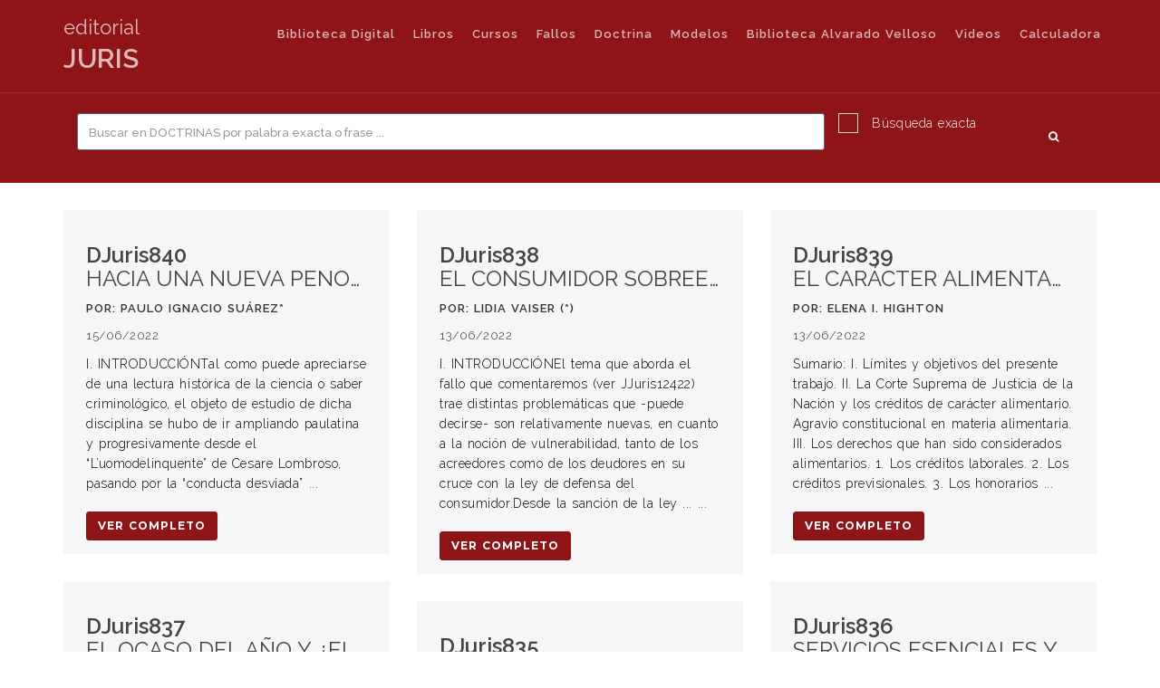

--- FILE ---
content_type: text/html; charset=ISO-8859-1
request_url: https://editorialjuris.com/doctrinas.php?pagina=27
body_size: 29940
content:
<!doctype html>
<!--[if lt IE 7]>      <html class="no-js lt-ie9 lt-ie8 lt-ie7" lang=""> <![endif]-->
<!--[if IE 7]>         <html class="no-js lt-ie9 lt-ie8" lang=""> <![endif]-->
<!--[if IE 8]>         <html class="no-js lt-ie9" lang=""> <![endif]-->
<!--[if gt IE 8]><!--> <html class="no-js" lang=""> <!--<![endif]-->
<head>

	<meta charset="iso-8859-1">
	<meta http-equiv="X-UA-Compatible" content="IE=edge,chrome=1">
	<title>Editorial Juris - Librer&iacute;a Jur&iacute;dica en Rosario</title>
	<meta name="description" content="">
	<meta name="viewport" content="width=device-width, initial-scale=1">
	<link rel="apple-touch-icon" href="apple-touch-icon.png">
	<link rel="shortcut icon" type="image/x-icon" href="favicon.ico">

	<!-- style.css is main stylesheet and all other sylesheets are being
		 imported in this file. -->
	<link rel="stylesheet" href="style.css">

	<script src="js/vendor/modernizr-2.8.3-respond-1.4.2.min.js"></script>

	<link rel='stylesheet' id='joinchat-css'  href='css/joinchat.min.css?ver=4.1.15' type='text/css' media='all' />
    <style id='joinchat-inline-css' type='text/css'>
    .joinchat{ --red:37; --green:211; --blue:102; }
    </style>
	
	
<!-- Google tag (gtag.js) -->
<script async src="https://www.googletagmanager.com/gtag/js?id=G-NWLJX97Y6G"></script>
<script>
  window.dataLayer = window.dataLayer || [];
  function gtag(){dataLayer.push(arguments);}
  gtag('js', new Date());

  gtag('config', 'G-NWLJX97Y6G');
</script>
	
</head>
<body>

	<!--[if lt IE 8]>
		<p class="browserupgrade">You are using an <strong>outdated</strong> browser. Please <a href="http://browsehappy.com/">upgrade your browser</a> to improve your experience.</p>
	<![endif]-->


<!-- preloader START -->
<div class="preloader">
	<div class="spinner-wrap">
		<div class="spinner spinner-wave">
			<div class="rect1"></div>
			<div class="rect2"></div>
			<div class="rect3"></div>
			<div class="rect4"></div>
			<div class="rect5"></div>
		</div>
	</div>
</div>
<!-- preloader END -->


<!-- main navigation START -->
	<nav class="navbar navbar-custom transparent-nav navbar-fixed-top mega-menu" role="navigation">
	<div class="container">
		<div class="navbar-header">
			<button type="button" class="navbar-toggle collapsed" data-toggle="collapse" data-target="#bs-example-navbar-collapse-1">
				<span class="sr-only">Toggle navigation</span>
				<span class="icon-bar"></span>
				<span class="icon-bar"></span>
				<span class="icon-bar"></span>
			</button>
			<h2><a href="index.php"><span style="font-size: 0.73em;">editorial</span><br><strong>JURIS</strong></a></h2>
		</div>
		<div class="collapse navbar-collapse navscroll" id="bs-example-navbar-collapse-1">
			<ul class="nav navbar-nav navbar-right" style="padding-top: 12px;">
				<li><a href="https://www.jurisbibliotecadigital.com/" target="_blank">Biblioteca Digital</a></li>
				<li><a href="libros-editorialjuris.php">Libros</a></li>
				<li><a href="cursos.php"><strong>Cursos</strong></a></li>
				<li><a href="jurisprudencias.php">Fallos</a></li>
				<li><a href="doctrinas.php">Doctrina</a></li>
				<li><a href="libros-pdf-editorial-juris.php" title="link title">Modelos</a></li>
				<li><a href="biblio-alvarado-velloso.php" title="link title">Biblioteca Alvarado Velloso</a></li>
				<li><a href="videos.php" title="link title">Videos</a></li>
				<li><a href="https://www.marinpistachia.com/" target="_blank" title="link title">Calculadora</a></li>
				
			</ul>
		</div>
	</div>
</nav>
<!-- sessiones  --><!-- main navigation END -->


<!-- page title style1 START <section class="page-title style3" data-path="img/headers/header10.jpg"><div class="container"><div class="row"><div class="col-lg-12"><h1 class="strong text-uppercase">doctrina</h1></div></div></div></section> page title style1 END -->

<!-- section BUSCADOR -->
<section style="margin-top: 100px;">
	<a class="info-box bg-success text-center no-margin wow flipInX" data-wow-delay="0.5s" href="javascript:void(0);">
		<div class="container">
			<div class="row">
				<div class="col-lg-12">
					<form method="post" action="buscador-doctrinas.php">
						<div class="col-lg-9">
							<input type="text" name="search" class="form-control" id="query" placeholder="Buscar en DOCTRINAS por palabra exacta o frase ..." autofocus="" autocomplete="off">
						</div>
						<div class="col-lg-2">
							<input type="checkbox" name="exacta" value="1"> <span style="color: #fff;">B&uacute;squeda exacta</span>
						</div>
						<div class="col-lg-1">
							<button type="submit" class="btn btn-primary btn-sm"><i class="fa fa-search"></i></button>
						</div>
					</form>
				</div>
			</div>
		</div>
	</a>
</section>
<!-- section END -->


<!-- page content START -->
<div class="content">

	<!-- section START -->
		<section class="section">
			<div class="container">
				<div class="row">
					<div class="col-lg-12">
						<div class="cbp-panel">

							<div  class="cbp blog-masonry blog-masonry-infinite">
																<div class="cbp-item -0">
									<div class="thumbnail style1 post-md">
										<div class="caption">
																						<h3><a href="doctrina.php?idD=840" class="post-title cbp-l-grid-blog-title" title="post title">
											<strong>DJuris840</strong><br>HACIA UNA NUEVA PENOLOGÍA DE LA PELIGROSIDAD
Crítica a las agencias política y judicial del Sistema Penal</a></h3>
											
																						<div class="post-meta">
												<span class="post-category">Por: Paulo Ignacio Suárez*</span>
											</div>
											
																						<div class="post-meta">
												<span class="post-date">15/06/2022</span>
											</div>
											
																						<p>I. INTRODUCCIÓNTal como puede apreciarse de una lectura histórica de la ciencia o saber criminológico, el objeto de estudio de dicha disciplina se hubo de ir ampliando paulatina y progresivamente desde el “L’uomodelinquente” de Cesare Lombroso, pasando por la “conducta desviada”  ...</p>
																						<a href="doctrina.php?idD=840" class="btn btn-primary btn-sm" title="Thumbnail link">Ver completo</a>
										</div>
									</div>
								</div>
																<div class="cbp-item -1">
									<div class="thumbnail style1 post-md">
										<div class="caption">
																						<h3><a href="doctrina.php?idD=838" class="post-title cbp-l-grid-blog-title" title="post title">
											<strong>DJuris838</strong><br>EL CONSUMIDOR SOBREENDEUDADO. Notas actuales</a></h3>
											
																						<div class="post-meta">
												<span class="post-category">Por: Lidia Vaiser (*)</span>
											</div>
											
																						<div class="post-meta">
												<span class="post-date">13/06/2022</span>
											</div>
											
																						<p>I. INTRODUCCIÓNEl tema que aborda el fallo que comentaremos (ver JJuris12422) trae distintas problemáticas que -puede decirse- son relativamente nuevas, en cuanto a la noción de vulnerabilidad, tanto de los acreedores como de los deudores en su cruce con la ley de defensa del consumidor.Desde la sanción de la ley ... ...</p>
																						<a href="doctrina.php?idD=838" class="btn btn-primary btn-sm" title="Thumbnail link">Ver completo</a>
										</div>
									</div>
								</div>
																<div class="cbp-item -2">
									<div class="thumbnail style1 post-md">
										<div class="caption">
																						<h3><a href="doctrina.php?idD=839" class="post-title cbp-l-grid-blog-title" title="post title">
											<strong>DJuris839</strong><br>EL CARÁCTER ALIMENTARIO DE LOS CRÉDITOS EN LA JURISPRUDENCIA
(Un aporte para la interpretación del artículo 16 de las leyes 25.563 y 25.589)</a></h3>
											
																						<div class="post-meta">
												<span class="post-category">Por: Elena I. Highton</span>
											</div>
											
																						<div class="post-meta">
												<span class="post-date">13/06/2022</span>
											</div>
											
																						<p>Sumario: I. Límites y objetivos del presente trabajo. II. La Corte Suprema de Justicia de la Nación y los créditos de carácter alimentario. Agravio constitucional en materia alimentaria. III. Los derechos que han sido considerados alimentarios. 1. Los créditos laborales. 2. Los créditos previsionales. 3. Los honorarios  ...</p>
																						<a href="doctrina.php?idD=839" class="btn btn-primary btn-sm" title="Thumbnail link">Ver completo</a>
										</div>
									</div>
								</div>
																<div class="cbp-item -3">
									<div class="thumbnail style1 post-md">
										<div class="caption">
																						<h3><a href="doctrina.php?idD=837" class="post-title cbp-l-grid-blog-title" title="post title">
											<strong>DJuris837</strong><br>EL OCASO DEL AÑO Y ¿EL PRINCIPIO DE UN CONFLICTO? CUIDADOS PARENTALES Y CUOTA ALIMENTARIA DURANTE LAS FIESTAS DE FIN DE AÑO Y VACACIONES</a></h3>
											
																						<div class="post-meta">
												<span class="post-category">Por: Marco Pedraza*</span>
											</div>
											
																						<div class="post-meta">
												<span class="post-date">08/06/2022</span>
											</div>
											
																						<p>Sumario:I. Exordio. II. Una aclaración preliminar: la recta interpretación del vocablo «vacaciones». III. Cuidados parentales: ¿Qué esquema de cuidado deben adoptar los progenitores en los días festivos de fin de año y en las vacaciones? IV. ¿Es necesario que uno de los padres requiera la autorización  ...</p>
																						<a href="doctrina.php?idD=837" class="btn btn-primary btn-sm" title="Thumbnail link">Ver completo</a>
										</div>
									</div>
								</div>
																<div class="cbp-item -4">
									<div class="thumbnail style1 post-md">
										<div class="caption">
																						<h3><a href="doctrina.php?idD=836" class="post-title cbp-l-grid-blog-title" title="post title">
											<strong>DJuris836</strong><br>SERVICIOS ESENCIALES Y DERECHO DE HUELGA</a></h3>
											
																						<div class="post-meta">
												<span class="post-category">Por: Jeremías Martin</span>
											</div>
											
																						<div class="post-meta">
												<span class="post-date">06/06/2022</span>
											</div>
											
																						<p>Introito. El derecho de huelgaEl ejercicio del derecho de huelga por parte de los trabajadores está contemplado en el artículo 14 bis de nuestra C.N.: “…Queda garantizado a los gremios: concertar convenios colectivos de trabajo; recurrir a la conciliación y al arbitraje;  ...</p>
																						<a href="doctrina.php?idD=836" class="btn btn-primary btn-sm" title="Thumbnail link">Ver completo</a>
										</div>
									</div>
								</div>
																<div class="cbp-item -5">
									<div class="thumbnail style1 post-md">
										<div class="caption">
																						<h3><a href="doctrina.php?idD=835" class="post-title cbp-l-grid-blog-title" title="post title">
											<strong>DJuris835</strong><br>SALUD Y SEGURIDAD EN EL TRABAJO DE PLATAFORMAS DIGITALES</a></h3>
											
																						<div class="post-meta">
												<span class="post-category">Por: Claudio San Juan</span>
											</div>
											
																						<div class="post-meta">
												<span class="post-date">27/05/2022</span>
											</div>
											
																						<p>Sumario:I. Introducción. II. Marco normativo. III. Los proyectos en Argentina. IV. Leyes y proyectos en países de América Latina. V. ¿Qué hacer? VI. Conclusiones preliminares. VII. Anexos. VIII. Bibliografía.I. INTRODUCCIÓNLas plataformas digitales de trabajo, de dividen en dos tipos: «las plataformas en línea, en las cuales el  ...</p>
																						<a href="doctrina.php?idD=835" class="btn btn-primary btn-sm" title="Thumbnail link">Ver completo</a>
										</div>
									</div>
								</div>
																<div class="cbp-item -6">
									<div class="thumbnail style1 post-md">
										<div class="caption">
																						<h3><a href="doctrina.php?idD=834" class="post-title cbp-l-grid-blog-title" title="post title">
											<strong>DJuris834</strong><br>LA COMPETENCIA EN LOS PROCESOS DE RESPONSABILIDAD CONTRA ADMINISTRADORES DE SOCIEDADES EN CONCURSO PREVENTIVO. Análisis de jurisprudencia (ver fallo comentado en JJuris12408)</a></h3>
											
																						<div class="post-meta">
												<span class="post-category">Por: Alexis Matías Marega(1) </span>
											</div>
											
																						<div class="post-meta">
												<span class="post-date">20/05/2022</span>
											</div>
											
																						<p>1. IntroducciónLa doctrina resulta pacífica al interpretar que la ley concursal es principalmente sustancial, aunque contiene claras normas procesales que permiten dirigir el proceso hacia su conclusión. Ello, en tanto la ley de Concursos y Quiebras conforma un microsistema normativo que se rige por sus propias estipulaciones,  ...</p>
																						<a href="doctrina.php?idD=834" class="btn btn-primary btn-sm" title="Thumbnail link">Ver completo</a>
										</div>
									</div>
								</div>
																<div class="cbp-item -7">
									<div class="thumbnail style1 post-md">
										<div class="caption">
																						<h3><a href="doctrina.php?idD=833" class="post-title cbp-l-grid-blog-title" title="post title">
											<strong>DJuris833</strong><br>LA QUERELLA Y EL PROCESO PENAL SANTAFESINO DE MENORES DE EDAD</a></h3>
											
																						<div class="post-meta">
												<span class="post-category">Por: Ramiro Martinez(1)  -  Giuliana Cicutti(2) </span>
											</div>
											
																						<div class="post-meta">
												<span class="post-date">19/05/2022</span>
											</div>
											
																						<p>Sumario: Introducción. 1. El instituto de la querella. 2. Actual marco regulatorio en el sistema penal juvenil. 3. Punto de partida para un cambio. Conclusiones.INTRODUCCIÓNRecientemente el Poder Ejecutivo Provincial remitió a la Legislatura de Santa Fe el Proyecto de reforma del Código Procesal Penal Juvenil. Con motivo  ...</p>
																						<a href="doctrina.php?idD=833" class="btn btn-primary btn-sm" title="Thumbnail link">Ver completo</a>
										</div>
									</div>
								</div>
																<div class="cbp-item -8">
									<div class="thumbnail style1 post-md">
										<div class="caption">
																						<h3><a href="doctrina.php?idD=832" class="post-title cbp-l-grid-blog-title" title="post title">
											<strong>DJuris832</strong><br>EL EMPLAZAMIENTO POST MORTEM A TRAVÉS DE UNA ACCIÓN AUTÓNOMA</a></h3>
											
																						<div class="post-meta">
												<span class="post-category">Por: Jorgelina Guilisasti*</span>
											</div>
											
																						<div class="post-meta">
												<span class="post-date">10/05/2022</span>
											</div>
											
																						<p>Sumario:I. Breve reseña del caso. II. El derecho a la identidad. III. La filiación por naturaleza como elemento estático de la identidad. IV. El reconocimiento. V. Las acciones de filiación. V.1. La acción de reclamación de filiación extramatrimonial. V.2. Otras opciones para determinar el emplazamiento.  ...</p>
																						<a href="doctrina.php?idD=832" class="btn btn-primary btn-sm" title="Thumbnail link">Ver completo</a>
										</div>
									</div>
								</div>
																<div class="cbp-item -9">
									<div class="thumbnail style1 post-md">
										<div class="caption">
																						<h3><a href="doctrina.php?idD=831" class="post-title cbp-l-grid-blog-title" title="post title">
											<strong>DJuris831</strong><br>LA PROTECCIÓN DE LOS DERECHOS PERSONALÍSIMOS DE LOS NIÑOS, NIÑAS Y ADOLESCENTES EN EL ENTORNO VIRTUAL</a></h3>
											
																						<div class="post-meta">
												<span class="post-category">Por: Natalia S. Girardi*</span>
											</div>
											
																						<div class="post-meta">
												<span class="post-date">28/04/2022</span>
											</div>
											
																						<p>Sumario:I. Cuando cambia el escenario pero no los derechos fundamentales. La vida real y la cibervida. II. La construcción de la identidad digital de NNyA. III. La protección del derecho a la imagen, la integridad personal, la intimidad y la identidad de los NNyA y su autonomía para decidir y ... ...</p>
																						<a href="doctrina.php?idD=831" class="btn btn-primary btn-sm" title="Thumbnail link">Ver completo</a>
										</div>
									</div>
								</div>
																<div class="cbp-item -10">
									<div class="thumbnail style1 post-md">
										<div class="caption">
																						<h3><a href="doctrina.php?idD=830" class="post-title cbp-l-grid-blog-title" title="post title">
											<strong>DJuris830</strong><br>POSESIÓN VS. DOMINIO. IMPLICANCIA EN EL PROCESO DE DESALOJO EN LA PROVINCIA DE SANTA FE</a></h3>
											
																						<div class="post-meta">
												<span class="post-category">Por: José Ignacio Pastore*</span>
											</div>
											
																						<div class="post-meta">
												<span class="post-date">26/04/2022</span>
											</div>
											
																						<p>Sumario1. Introducción. 2. El objeto del proceso de desalojo. 3. Legitimación activa. 3.a. Prueba de la calidad de propietario. 3.b. Adquirente en remate y posibilidad de solicitar el desalojo. 4. Legitimación pasiva. 5. Discusión doctrinal y jurisprudencial respecto de la legitimación del  ...</p>
																						<a href="doctrina.php?idD=830" class="btn btn-primary btn-sm" title="Thumbnail link">Ver completo</a>
										</div>
									</div>
								</div>
																<div class="cbp-item -11">
									<div class="thumbnail style1 post-md">
										<div class="caption">
																						<h3><a href="doctrina.php?idD=828" class="post-title cbp-l-grid-blog-title" title="post title">
											<strong>DJuris828</strong><br>RESPONSABILIDAD CIVIL NOTARIAL* </a></h3>
											
																						<div class="post-meta">
												<span class="post-category">Por: Marina C. Zuvilivia</span>
											</div>
											
																						<div class="post-meta">
												<span class="post-date">22/04/2022</span>
											</div>
											
																						<p>I-INTRODUCCION:Nos resulta grato abordar este tema que es tan preocupante para nuestro ejercicio diario. Creemos, que si bien ha sido abordado en variadas ocasiones&nbsp; &nbsp;y desde enfoques diversos, no hemos conseguido a la fecha, nosotros, los notarios, un marco seguro y nítido de nuestra responsabilidad “profesional” (sin que la  ...</p>
																						<a href="doctrina.php?idD=828" class="btn btn-primary btn-sm" title="Thumbnail link">Ver completo</a>
										</div>
									</div>
								</div>
															</div>
									<div class='row' style='margin-top:1em;'><div class='col-lg-12'><div class='post-meta'><strong>Cantidad de Doctrinas: 1110</strong> / <a href='doctrinas.php?pagina=1'>1</a> <a href='doctrinas.php?pagina=2'>2</a> <a href='doctrinas.php?pagina=3'>3</a> <a href='doctrinas.php?pagina=4'>4</a> <a href='doctrinas.php?pagina=5'>5</a> <a href='doctrinas.php?pagina=6'>6</a> <a href='doctrinas.php?pagina=7'>7</a> <a href='doctrinas.php?pagina=8'>8</a> <a href='doctrinas.php?pagina=9'>9</a> <a href='doctrinas.php?pagina=10'>10</a> <a href='doctrinas.php?pagina=11'>11</a> <a href='doctrinas.php?pagina=12'>12</a> <a href='doctrinas.php?pagina=13'>13</a> <a href='doctrinas.php?pagina=14'>14</a> <a href='doctrinas.php?pagina=15'>15</a> <a href='doctrinas.php?pagina=16'>16</a> <a href='doctrinas.php?pagina=17'>17</a> <a href='doctrinas.php?pagina=18'>18</a> <a href='doctrinas.php?pagina=19'>19</a> <a href='doctrinas.php?pagina=20'>20</a> <a href='doctrinas.php?pagina=21'>21</a> <a href='doctrinas.php?pagina=22'>22</a> <a href='doctrinas.php?pagina=23'>23</a> <a href='doctrinas.php?pagina=24'>24</a> <a href='doctrinas.php?pagina=25'>25</a> <a href='doctrinas.php?pagina=26'>26</a> <strong>27</strong> <a href='doctrinas.php?pagina=28'>28</a> <a href='doctrinas.php?pagina=29'>29</a> <a href='doctrinas.php?pagina=30'>30</a> <a href='doctrinas.php?pagina=31'>31</a> <a href='doctrinas.php?pagina=32'>32</a> <a href='doctrinas.php?pagina=33'>33</a> <a href='doctrinas.php?pagina=34'>34</a> <a href='doctrinas.php?pagina=35'>35</a> <a href='doctrinas.php?pagina=36'>36</a> <a href='doctrinas.php?pagina=37'>37</a> <a href='doctrinas.php?pagina=38'>38</a> <a href='doctrinas.php?pagina=39'>39</a> <a href='doctrinas.php?pagina=40'>40</a> <a href='doctrinas.php?pagina=41'>41</a> <a href='doctrinas.php?pagina=42'>42</a> <a href='doctrinas.php?pagina=43'>43</a> <a href='doctrinas.php?pagina=44'>44</a> <a href='doctrinas.php?pagina=45'>45</a> <a href='doctrinas.php?pagina=46'>46</a> <a href='doctrinas.php?pagina=47'>47</a> <a href='doctrinas.php?pagina=48'>48</a> <a href='doctrinas.php?pagina=49'>49</a> <a href='doctrinas.php?pagina=50'>50</a> <a href='doctrinas.php?pagina=51'>51</a> <a href='doctrinas.php?pagina=52'>52</a> <a href='doctrinas.php?pagina=53'>53</a> <a href='doctrinas.php?pagina=54'>54</a> <a href='doctrinas.php?pagina=55'>55</a> <a href='doctrinas.php?pagina=56'>56</a> <a href='doctrinas.php?pagina=57'>57</a> <a href='doctrinas.php?pagina=58'>58</a> <a href='doctrinas.php?pagina=59'>59</a> <a href='doctrinas.php?pagina=60'>60</a> <a href='doctrinas.php?pagina=61'>61</a> <a href='doctrinas.php?pagina=62'>62</a> <a href='doctrinas.php?pagina=63'>63</a> <a href='doctrinas.php?pagina=64'>64</a> <a href='doctrinas.php?pagina=65'>65</a> <a href='doctrinas.php?pagina=66'>66</a> <a href='doctrinas.php?pagina=67'>67</a> <a href='doctrinas.php?pagina=68'>68</a> <a href='doctrinas.php?pagina=69'>69</a> <a href='doctrinas.php?pagina=70'>70</a> <a href='doctrinas.php?pagina=71'>71</a> <a href='doctrinas.php?pagina=72'>72</a> <a href='doctrinas.php?pagina=73'>73</a> <a href='doctrinas.php?pagina=74'>74</a> <a href='doctrinas.php?pagina=75'>75</a> <a href='doctrinas.php?pagina=76'>76</a> <a href='doctrinas.php?pagina=77'>77</a> <a href='doctrinas.php?pagina=78'>78</a> <a href='doctrinas.php?pagina=79'>79</a> <a href='doctrinas.php?pagina=80'>80</a> <a href='doctrinas.php?pagina=81'>81</a> <a href='doctrinas.php?pagina=82'>82</a> <a href='doctrinas.php?pagina=83'>83</a> <a href='doctrinas.php?pagina=84'>84</a> <a href='doctrinas.php?pagina=85'>85</a> <a href='doctrinas.php?pagina=86'>86</a> <a href='doctrinas.php?pagina=87'>87</a> <a href='doctrinas.php?pagina=88'>88</a> <a href='doctrinas.php?pagina=89'>89</a> <a href='doctrinas.php?pagina=90'>90</a> <a href='doctrinas.php?pagina=91'>91</a> <a href='doctrinas.php?pagina=92'>92</a> <a href='doctrinas.php?pagina=93'>93</a> </div></div></div>						</div>
					</div>
				</div>
			</div>
		</section>
	<!-- section END -->

</div>
<!-- page content END -->

	<div class="joinchat joinchat--right" data-settings='{"telephone":"5493416543087","mobile_only":false,"button_delay":3,"whatsapp_web":true,"message_views":1,"message_delay":10,"message_badge":false,"message_send":"Hola, les puedo hacer una consulta?","message_hash":""}'>
        <div class="joinchat__button">
        <div class="joinchat__button__open"></div>
        <div class="joinchat__button__sendtext">Abrir chat</div>
        </div>
        <svg height="0" width="0"><defs><clipPath id="joinchat__message__peak"><path d="M17 25V0C17 12.877 6.082 14.9 1.031 15.91c-1.559.31-1.179 2.272.004 2.272C9.609 18.182 17 18.088 17 25z"/></clipPath></defs></svg>
    </div>

<!-- footer START -->
<footer class="footer">
	<div class="container">
		<div class="row">
			<div class="col-lg-7 col-sm-12">
				<h4 class="strong"><span style="font-weight: bold; color: inherit; font-family: inherit; font-size: 14px;">Fundada en 1952. Información y capacitación jurídica</span></h4><p><span style="font-style: italic;">Dirección general:</span> Luis Maesano&nbsp; &nbsp;/&nbsp;&nbsp;<span style="font-style: italic;">Dirección jurídica:</span> Marina C. Zuvilivia&nbsp; &nbsp; &nbsp;&nbsp;<br><span style="font-style: italic;">Dirección académica: </span>Luisina Rosso&nbsp; /&nbsp; &nbsp;<span style="font-style: italic;">Dirección en Marketing:</span>&nbsp;Gino Maesano&nbsp; &nbsp; &nbsp;<br><span style="font-style: italic;">Dirección en Jurisprudencia:</span>&nbsp;Bárbara Gorrochategui<br><span style="font-style: italic;">Dirección del canal de Youtube: </span>Noelia Barrios Colman - Yamila Pérez<br><span style="font-style: italic;">Dirección en Mediación:</span>&nbsp;Virginia Dagotto&nbsp; &nbsp;&nbsp;<br><br><span style="font-weight: bold;">Institución formadora en Mediación Nº 27 </span><br><span style="font-weight: bold;">de la provincia de Santa Fe, Resolución Nº 28/2019.</span><br></p><p>Moreno 1580 2000 Rosario. Argentina.<br>Lunes a viernes de 9 a 14 hs.<br><span style="font-weight: 700;"><a href="mailto:editorial@editorialjuris.com">editorial@editorialjuris.com</a>&nbsp; &nbsp; </span>&nbsp; whatsapp -mensajes las 24 hs.-: <a href="https://web.whatsapp.com/send?phone=5493416543087&amp;text=Hola%2C%20quer%C3%ADa%20hacerles%20una%20consulta..." target="_blank">341-6543087</a></p><p><br></p>			</div>
			<div class="col-lg-2 col-sm-4">
				<h4 class="strong">Servicios</h4>
				<ul class="ft-list">
					<li><a href="javascript:void(0);" title="Link title here">Jurisprudencia</a></li>
					<li><a href="javascript:void(0);" title="Link title here">Doctrina</a></li>
					<li><a href="libros-pdf-editorial-juris.php" title="link title">Biblioteca Digital</a></li>
					<li><a href="registronewsletter.php" title="link title">Newsletter</a></li>
				</ul>
			</div>

			<div class="col-lg-3 col-sm-4">
				<h4 class="strong">Informaci&oacute;n</h4>
				<a href="contacto.php" title="Contact Us" class="btn btn-default btn-icon contact-btn"><i class="livicon" data-name="mail" data-color="#fff" data-hovercolor="false" data-size="18"></i> Cont&aacute;ctenos</a>
			</div>

		</div>
		<hr>
		<div class="row">
			<div class="col-sm-6 hidden-xs">
				<!-- <ul class="list-inline"> <li><a href="javascript:void(0);" title="Link title here">Inicio</a></li> <li><a href="javascript:void(0);" title="Link title here">Jurisprudencia</a></li> <li><a href="javascript:void(0);" title="Link title here">Doctrina</a></li> <li><a href="javascript:void(0);" title="Link title here">Empresa</a></li> <li><a href="javascript:void(0);" title="Link title here">Registro</a></li> <li><a href="javascript:void(0);" title="Link title here">Contacto</a></li> </ul> -->
			</div>
			<div class="col-sm-6">
				<div class="ft-social text-right">
					<a class="cst-btn-ten" href="https://www.youtube.com/@JurisEditorial" target="_blank"><i class="fa fa-youtube"></i><span>y</span></a>
					<a class="cst-btn-ten" href="https://www.facebook.com/editorialjuris" target="_blank"><i class="fa fa-facebook"></i><span>f</span></a>
					<a class="cst-btn-ten" href="https://www.instagram.com/editorialjuris/" target="_blank"><i class="fa fa-instagram"></i><span>i</span></a>
					<a class="cst-btn-ten" href="https://www.linkedin.com/in/editorial-j-1386a41a4/" target="_blank"><i class="fa fa-linkedin"></i><span>l</span></a>
					<a class="cst-btn-ten" href="https://twitter.com/jurisrosarina" target="_blank"><i class="fa fa-twitter"></i><span>t</span></a>
					<a href="https://juris10.mercadoshops.com.ar/?preview=" target="_blank"><img src="img/ml.png" height="41"></a>
				</div>
			</div>
		</div>
		<hr>
		<div class="row">
			<div class="col-lg-2 col-sm-6"><a href="http://www.floweb.com.ar/" target="_blank"><img src="https://www.floweb.com.ar/images/icons/icon-blanco.png" alt="floweb.com.ar hosting evolutivo rosario argentina" width="100" /></a></div>
			<div class="col-lg-10 col-sm-6 text-right">
				<p class="copyright">&copy; 2016 Editorial Juris.</p>
			</div>
		</div>
	</div>
</footer>
<!-- footer END -->

<!-- jQuery plugins -->
<script src="js/vendor/jquery.js"></script>
<script src="js/vendor/bootstrap.js"></script>
<script src="js/easing.js"></script>
<script src="js/scrollbar.js"></script>
<script src="js/retina.js"></script>
<script src="js/raphael.js"></script>
<script src="js/tabs.js"></script>
<script src="js/livicons.js"></script>
<script src="js/icheck.js"></script>
<script src="js/mousewheel.js"></script>
<script src="js/selectik.js"></script>
<script src="js/spinedit.js"></script>
<script src="js/wow.js"></script>
<script src="js/hover-dropdown.js"></script>
<script src="js/classie.js"></script>
<script src="cloudslider/js/cloudslider.jquery.min.js"></script>
<script src="cubeportfolio/js/jquery.cubeportfolio.js"></script>
<script src="nivo-lightbox/nivo-lightbox.min.js"></script>
<script src="js/appear.js"></script>
<script src="js/pie-chart.js"></script>
<script src="js/vide.js"></script>
<script src="js/fitvids.js"></script>
<script src="owl-carousel/owl.carousel.min.js"></script>
<script src="js/jflickrfeed.js"></script>
<script src="js/tweecool.js"></script>
<script src="js/chart.js"></script>
<script src="js/totop.js"></script>
<script src="js/sm-scroll.js"></script>
<script src="js/smooth-scroll.js"></script>
<script src="js/ajaxchimp.js"></script>
<script src="js/contact.js"></script>
<script src="js/form.js"></script>
<script src="js/validate.js"></script>
<script src="js/countdown.js"></script>
<script src="js/tempo.js"></script>
<script src="js/main.js"></script>

<script type='text/javascript' src='js/joinchat.min.js?ver=4.1.15' id='joinchat-js'></script>

</body>
</html>


--- FILE ---
content_type: text/css
request_url: https://editorialjuris.com/css/typography.css
body_size: 4356
content:
@charset "utf-8";
/* CSS Document */


body,
html{
	font-family:'Raleway', Helvetica, sans-serif;
	font-weight:300;
	font-size:14px;
	letter-spacing:0.04em;
	word-spacing:1px;
}
h1,
h2,
.h1,
.h2,
h3,
h4,
h5,
h6,
.h3,
.h4,
.h5,
.h6,
.loading-span,
.tooltip-inner{
	font-weight:400;
	letter-spacing:normal;
}
.loading-span,
.tooltip-inner,
.page-header,
blockquote footer,
.btn,
.items-in-cart,
.search-cart .cart .dropdown-menu li ul li .quantity,
.search-cart .cart .sub-total h4 span,
.slide-title,
.progress-bar,
small.strong,
.page-title .breadcrumb,
.page-title .description,
.news-sticky .sticky-title,
.aside-list a,
.tag-cloud a,
.twitter-widget li .tweets_txt span,
.pagination > li,
.share-this > .this,
.author-box p a,
.shop-cat-title,
.kr-carousel-cloud-title,
.cbp-l-caption-title,
.label,
.countdown > div,
.page-title .countdown-title{
	font-family:'Montserrat', Helvetica, sans-serif;
}
.page-title .countdown-title > small{
	font-family:'Raleway', Helvetica, sans-serif;
}
h1,
h2,
h3,
h4,
h5,
h6,
.h1,
.h2,
.h3,
.h4,
.h5,
.h6,
.page-header{
	margin:10px 0 20px;
}
h3,
h4,
h5,
h6,
.h3,
.h4,
.h5,
.h6,
.page-header{
	margin-bottom:15px;
}
.page-header{
	margin-bottom:30px;
}
p{
	margin-bottom:20px;
}
.thin{
	font-weight:100;
}
.strong,
strong{
	font-family:'Raleway', Helvetica, sans-serif;
	font-weight:600;
}
small.strong{
	font-weight:400;
}
p,
li,
dd,
span{
	line-height:1.6;
}
em,
.em,
blockquote p,
.testimonials-style1 .cbp-l-grid-testimonials-body,
.testimonials-style2 .quote{
	font-family:'Lora', Georgia, Times, serif;
	font-weight:400;
	font-style:italic;
}
.alt-font{
	font-family:'Dancing Script', Georgia, Helvetica, sans-serif;
	font-weight:normal;
}
a{
	outline:none;
	border-bottom-width:0;
	border-bottom-style:solid;
	text-decoration:underline;
}
a:hover,
a:focus{
	text-decoration:underline;
}
.dropcap{
	float:left;
	font-size:36px;
	height:50px;
	width:50px;
	line-height:48px;
	text-align:center;
	display:inline-block;
	margin:5px 15px 0 0;
	color:#fff;
}
.dropcap i{
	font-size:28px;
}
.dropcap.default{
	color:#333;
}
.dropcap.rounded{
	border-radius:4px;
}
.dropcap.circle{
	border-radius:25px;
}
.list{
	padding-left:19px;
}
.list li,
dl dd{
	margin-bottom:10px;
}
.list li:last-child,
dl dd:last-child{
	margin-bottom:0;
}
.list ul,
.list ol{
	margin:10px 0;
}
.alt-list li{
	list-style:none;
	position:relative;
	padding-left:8px;
}
.alt-list li i:first-child{
	position:absolute;
	left:-18px;
	top:4px;
	width:20px;
	height:20px;
	line-height:15px;
	font-size:11px;
	text-align:center;
	color:#333;
}
blockquote p{
	margin-bottom:10px;
	letter-spacing:normal;
}
blockquote .small,
blockquote footer,
blockquote small{
	font-size:11px;
}
blockquote.style2{
	padding:30px;
}
blockquote.style3{
	border:none;
	position:relative;
	padding:0 0 0 40px;
}
blockquote.style3:before{
	content:'"';
	position:absolute;
	top:2px;
	line-height:1;
	left:0px;
	font-size:58px;
	font-family:'verdana', Georgia, Times, serif;
	font-style:italic;
}
blockquote.pull-left.half{
	width:40%;
	box-sizing:border-box;
	float:left;
}
blockquote.pull-right.half{
	width:40%;
	box-sizing:border-box;
	float:right;
}
blockquote.style3.pull-right{
	padding:0 40px 0 0;
}
blockquote.style3.pull-right:before{
	right:5px;
	left:auto;
}
blockquote,
.blockquote-reverse,
blockquote.pull-right{
	border-width:3px;
}
/* se ca,boó highlight por highlight-typo debido al script highlight de resaltado de búsquedas */
.highlight-typo{
	display:inline-block;
	padding:0 6px;
	line-height:1.5;
	color:#fff;
}
.lead .highlight-typo{
	line-height:1.3;
}
.info-box{
	padding:25px;
	background:#f8f8f8;
	margin-bottom:0;
	-webkit-transition: all 0.5s;
	transition: all 0.5s;
}
a.info-box:hover p{
	color:#fff;
}
.info-box p,
.info-box blockquote{
	margin:0;
}
.info-box .btn{
	margin:10px 0;
}
a.info-box{
	display:block;
	text-decoration:none;
}
.text-xl{
	font-size:56px !important;
}

@media (max-width:768px){
	.text-xl{
		font-size:38px !important;
	}
}

@media (max-width:480px){
	.text-xl{
		font-size:32px !important;
		letter-spacing:0.1em !important;
	}
}


--- FILE ---
content_type: text/css
request_url: https://editorialjuris.com/css/color.css
body_size: 19008
content:
@charset "utf-8";
/* CSS Document */


/* ==========================================================================
   NOTE:
   This css file is very handy to change your template's accent colors.
   All skin related color classes are availalbe in this stylesheet and
   you can easily modify theme's skin from this stylesheet.
   ========================================================================== */

body,
.tabs nav a:hover,
.checkbox label,
.radio label,
.thumbnail .caption,
.half-section .overlay.light,
.cbp-l-grid-testimonials-body,
.subscription-success,
.subscription-error,
.response,
.cbp-l-filters-big .cbp-filter-item:hover {
	color:#000;
	/*color:#5a6a74;*/
}
h1,
h2,
h3,
h4,
h5,
h6,
.h1,
.h2,
.h3,
.h4,
.h5,
.h6,
label{
	color:#222;
}
.color-bg{
	color:#fff;
}
a{
	border-bottom-color:#000;
	color:#000;
}
a:hover,
a:focus,
.base-color,
.h1 .small,
.h1 small,
.h2 .small,
.h2 small,
.h3 .small,
.h3 small,
.h4 .small,
.h4 small,
.h5 .small,
.h5 small,
.h6 .small,
.h6 small,
h1 .small,
h1 small,
h2 .small,
h2 small,
h3 .small,
h3 small,
h4 .small,
h4 small,
h5 .small,
h5 small,
h6 .small,
h6 small,
blockquote.style3:before,
.page-title .breadcrumb a:hover,
.cbp-l-grid-team-name:hover,
.cbp-l-filters-buttonCenter .cbp-filter-item.cbp-filter-item-active,
.cbp-l-grid-masonry-projects-title:hover,
.price ins,
.section-header > i{
	color: #111; /* #8F1417 bordó - #F62459 rosa */
}
.dark-color,
.resp-tab-active{
	color:#333;
}
.light-color{
	color:#fff;
}
a:hover,
a:focus{
	border-bottom-color:#8F1417;
}
.alt-color{
	color:#5fcf80;
}
.alt-bg,
.product .thumb-wrapper .sale,
.backtotop:hover{
	background:#8F1417;
}
.section,
.white-bg,
.gray-bg .info-box{
	background-color:#fff;
}
.gray-bg{
	background-color:#f6f6f6;
}
.dark-bg,
a.info-box:hover,
a.info-box:focus{
	background-color:#111 !important;
}
.color-bg,
.search-cart .cart .items-in-cart,
.play-btn,
.icon-box.style3 > i,
.team-member .details,
.cbp-l-caption-buttonLeft, .cbp-l-caption-buttonRight,
.cbp-l-filters-alignRight .cbp-filter-item.cbp-filter-item-active,
.cbp-l-filters-work .cbp-filter-item.cbp-filter-item-active,
.cbp-l-filters-text .cbp-filter-counter,
.pagination > .active > a,
.pagination > .active > a:focus,
.pagination > .active > a:hover,
.pagination > .active > span,
.pagination > .active > span:focus,
.pagination > .active > span:hover,
.news-sticky-slider .carousel-control:focus,
.news-sticky-slider .carousel-control:hover,
.product .thumb-wrapper .controls a:hover,
.color-bg .divider.cross:after{
	background-color:#8F1417 ;
}
.dark-bg,
.img-bg,
.img-bg-color-overlay,
.dark-bg h1,
.dark-bg h2,
.dark-bg h3,
.dark-bg h4,
.dark-bg h5,
.dark-bg h6,
.dark-bg .h1,
.dark-bg .h2,
.dark-bg .h3,
.dark-bg .h4,
.dark-bg .h5,
.dark-bg .h6,
.img-bg h1,
.img-bg h2,
.img-bg h3,
.img-bg h4,
.img-bg h5,
.img-bg h6,
.img-bg .h1,
.img-bg .h2,
.img-bg .h3,
.img-bg .h4,
.img-bg .h5,
.img-bg .h6,
.video-bg h1,
.video-bg h2,
.video-bg h3,
.video-bg h4,
.video-bg h5,
.video-bg h6,
.video-bg .h1,
.video-bg .h2,
.video-bg .h3,
.video-bg .h4,
.video-bg .h5,
.video-bg .h6,
.footer h1,
.footer h2,
.footer h3,
.footer h4,
.footer h5,
.footer h6,
.footer .h1,
.footer .h2,
.footer .h3,
.footer .h4,
.footer .h5,
.footer .h6,
.img-bg-color-overlay h1,
.img-bg-color-overlay h2,
.img-bg-color-overlay h3,
.img-bg-color-overlay h4,
.img-bg-color-overlay h5,
.img-bg-color-overlay h6,
.img-bg-color-overlay .h1,
.img-bg-color-overlay .h2,
.img-bg-color-overlay .h3,
.img-bg-color-overlay .h4,
.img-bg-color-overlay .h5,
.img-bg-color-overlay .h6,
.color-bg h1,
.color-bg h2,
.color-bg h3,
.color-bg h4,
.color-bg h5,
.color-bg h6,
.color-bg .h1,
.color-bg .h2,
.color-bg .h3,
.color-bg .h4,
.color-bg .h5,
.color-bg .h6,
.color-bg em,
.color-bg .text-primary,
.color-bg .base-color,
.color-bg .dropcap.default,
.color-bg .alt-list li i:first-child,
.dark-bg .alt-list li i:first-child,
.img-bg .alt-list li i:first-child,
.img-bg-color-overlay .alt-list li i:first-child,
.dark-bg .dropcap.default,
.img-bg .dropcap.default,
.img-bg-color-overlay .dropcap.default,
.kr-cloud em,
.video-bg{
	color:#fff;
}
.dark-bg a,
.color-bg a,
.img-bg a,
.img-bg-color-overlay a,
blockquote.style2 .small a,
blockquote.style2 footer a,
blockquote.style2 small a{
	color:#fff;
}
.dark-bg a:hover,
.dark-bg a:focus,
.img-bg a:hover,
.img-bg a:focus,
.img-bg-color-overlay a:hover,
.img-bg-color-overlay a:focus{
	color:#8F1417 ;
}
.color-bg a:hover,
.color-bg a:focus,
blockquote.style2 .small a:hover,
blockquote.style2 footer a:hover,
blockquote.style2 small a:hover,
blockquote.style2 .small a:focus,
blockquote.style2 footer a:focus,
blockquote.style2 small a:focus{
	color:#111;
}
.page-header{
	border-bottom-color:rgba(0, 0, 0, 0.08);
}
.gray-bg .page-header{
	border-bottom-color:rgba(0, 0, 0, 0.08);
}
em{
	border-bottom:1px dotted rgba(0, 0, 0, 0.2);
	color:#222;
	font-size:110%;
	line-height:0;
}
.dark-bg em,
.img-bg-color-overlay em,
.img-bg em{
	color:#fff;
}
.dark-bg .page-header,
.color-bg .page-header,
.img-bg-color-overlay .page-header,
.img-bg .page-header,
.dark-bg em,
.color-bg em,
.img-bg-color-overlay em,
.img-bg em{
	border-color:rgba(255, 255, 255, 0.2);
}
.color-bg .h1 .small,
.color-bg .h1 small,
.color-bg .h2 .small,
.color-bg .h2 small,
.color-bg .h3 .small,
.color-bg .h3 small,
.color-bg .h4 .small,
.color-bg .h4 small,
.color-bg .h5 .small,
.color-bg .h5 small,
.color-bg .h6 .small,
.color-bg .h6 small,
.color-bg h1 .small,
.color-bg h1 small,
.color-bg h2 .small,
.color-bg h2 small,
.color-bg h3 .small,
.color-bg h3 small,
.color-bg h4 .small,
.color-bg h4 small,
.color-bg h5 .small,
.color-bg h5 small,
.color-bg h6 .small,
.color-bg h6 small{
	color:#fff;
}
.page-header.style2,
.page-header.style6{
	border-bottom-color:#8F1417 ;
}
.page-header.style3:after{
	background-color:#333;
}
.img-bg .page-header.style3:after,
.img-bg-color-overlay .page-header.style3:after,
.color-bg .page-header.style3:after,
.dark-bg .page-header.style3:after{
	background-color:#fff;
}
.page-header.style4:after{
	background-color:#8F1417 ;
}
.page-header.style5{
	border-color:#657782;
}
blockquote.style2{
	background-color:#8F1417 ;
}
.thumbnail.style1 blockquote{
	background-color:#2ECC71;
}
.thumbnail.linkpost .link{
	background-color:#3498DB;
}
.bg-primary,
.progress-bar-primary{
	background-color:#8F1417 !important;
}
.bg-info,
.progress-bar-info{
	background-color:#3498DB !important;
}
.bg-success,
.progress-bar-success{
	background-color:rgb(143, 20, 23, 9) !important;
}
.bg-warning,
.progress-bar-warning{
	background-color:#F1C40F !important;
}
.bg-danger,
.progress-bar-danger{
	background-color:#E74C3C !important;
}
.text-primary,
.icon-box.style3 .list.alt-list li a,
label sup{
	color:#8F1417 ;
}
.text-info{
	color:#3498DB !important;
}
.text-success,
.subscription-success i,
.success i{
	color:#2ECC71 !important;
}
.text-warning{
	color:#F1C40F !important;
}
.text-danger,
.subscription-error i,
.failure,
.error{
	color:#E74C3C !important;
}
blockquote p,
.half-section .overlay.light h1,
.half-section .overlay.light h2,
.half-section .overlay.light h3,
.half-section .overlay.light h4,
.half-section .overlay.light h5,
.half-section .overlay.light h6,
.half-section .overlay.light .h1,
.half-section .overlay.light .h2,
.half-section .overlay.light .h3,
.half-section .overlay.light .h4,
.half-section .overlay.light .h5,
.half-section .overlay.light .h6{
	color:#333;
}
.img-bg blockquote p,
.img-bg-color-overlay blockquote p,
.dark-bg blockquote p,
.color-bg blockquote p,
.img-bg blockquote footer,
.img-bg-color-overlay blockquote footer,
.dark-bg blockquote footer,
.color-bg blockquote footer,
.img-bg blockquote small,
.img-bg-color-overlay blockquote small,
.dark-bg blockquote small,
.color-bg blockquote small{
	color:#fff;
}
blockquote.style2{
	border-color:#333;
}
blockquote.style2 p{
	color:#fff;
}
.color-bg blockquote.style2{
	background-color:#f8f8f8;
}
.color-bg blockquote.style2 p,
.color-bg .info-box p,
.img-bg .info-box p,
.img-bg-color-overlay .info-box p{
	color:#333;
}
.color-bg blockquote.style2 small,
.color-bg .info-box small,
.img-bg blockquote.style2 small,
.img-bg .info-box small,
.img-bg-color-overlay blockquote.style2 small,
.img-bg-color-overlay .info-box small,
.color-bg blockquote.style2 .small,
.color-bg blockquote.style2 footer,
.color-bg blockquote.style2 small,
.color-bg blockquote.style2 .small a,
.color-bg blockquote.style2 footer a,
.color-bg blockquote.style2 small a{
	color:#999;
}
.color-bg blockquote.style2 .small a:hover,
.color-bg blockquote.style2 footer a:hover,
.color-bg blockquote.style2 small a:hover,
.color-bg blockquote.style2 .small a:focus,
.color-bg blockquote.style2 footer a:focus,
.color-bg blockquote.style2 small a:focus{
	color:#333;
}
blockquote.style2 .small,
blockquote.style2 footer,
blockquote.style2 small{
	color:rgba(255, 255, 255, 0.8);
}
blockquote.style2 a:hover,
blockquote.style2 a:focus{
	color:#fff;
}
.color-bg blockquote.style3::before{
	color:#fff;
}
.info-box small{
	color:#999;
}
.info-box.bg-info p,
.info-box.bg-primary p,
.info-box.bg-success p,
.info-box.bg-warning p,
.info-box.bg-danger p,
.info-box.bg-info small,
.info-box.bg-primary small,
.info-box.bg-success small,
.info-box.bg-warning small,
.info-box.bg-danger small{
	color:#fff;
}
.btn-info{
	background-color:#3498DB ;
	border-color:#3498DB ;
}
.btn-success{
	background-color:#2ECC71 ;
	border-color:#2ECC71 ;
}
.btn-warning{
	background-color:#F1C40F ;
	border-color:#F1C40F ;
}
.btn-danger{
	background-color:#E74C3C ;
	border-color:#E74C3C ;
}
.btn:hover,
.btn:focus,
.btn-default,
.btn.active{
	background-color:#000;
	border-color:#000;
	color:#fff !important;
}
.btn-default:hover,
.btn-default:focus,
.btn-primary,
.btn-default.active{
	background-color:#8F1417 ;
	border-color:#8F1417 ;
}
.cst-btn-two{
	color:#333 !important;
}
.cst-btn-two:hover,
.cst-btn-two:focus{
	border-color:#333;
	color:#fff !important;
}
.cst-btn-two::before{
	background-color:#333;
}
.cst-btn-four::before {
	background: rgba(255, 255, 255, 0.4);
}
.cst-btn-four::after {
	background: #333;
}
.btn-default.cst-btn-four::after {
	background: #8F1417;
}
.btn-default.cst-btn-four:hover,
.btn-default.cst-btn-four:focus{
	background-color:#333;
}
.btn-primary.cst-btn-four:hover,
.btn-primary.cst-btn-four:focus{
	background-color:#8F1417;
}
.btn-info.cst-btn-four:hover,
.btn-info.cst-btn-four:focus{
	background-color:#3498DB;
}
.btn-success.cst-btn-four:hover,
.btn-success.cst-btn-four:focus{
	background-color:#2ECC71;
}
.btn-warning.cst-btn-four:hover,
.btn-warning.cst-btn-four:focus{
	background-color:#F1C40F;
}
.btn-danger.cst-btn-four:hover,
.btn-danger.cst-btn-four:focus{
	background-color:#E74C3C;
}
.btn-primary.cst-btn-six::before{
	border-color:#8F1417;
}
.btn-info.cst-btn-six::before{
	border-color:#3498DB;
}
.btn-success.cst-btn-six::before{
	border-color:#2ECC71;
}
.btn-warning.cst-btn-six::before{
	border-color:#F1C40F;
}
.btn-danger.cst-btn-six::before{
	border-color:#E74C3C;
}
.color-bg .btn:hover,
.color-bg .btn:focus{
	color:#fff;
}
.color-bg a.info-box:hover,
.color-bg a.info-box:focus{
	background-color:#111;
}
.color-bg .page-header.style2,
.color-bg .page-header.style6{
	border-color:rgba(0, 0, 0, 0.2);
}
.color-bg .page-header.style4:after{
	background-color:#333;
}
.color-bg .page-header.style5{
	border-bottom-color:rgba(255, 255, 255, 0.3)
}
.dark-bg .info-box{
	background:#282828;
}
.img-bg blockquote.style2,
.img-bg-color-overlay blockquote.style2,
.dark-bg blockquote.style2{
	border-color:#fff;
}
.cst-btn-nine:hover{
	color:#333 !important;
}
.dark-bg .cst-btn-two,
.img-bg .cst-btn-two,
.img-bg-color-overlay .cst-btn-two{
	color:#fff !important;
}
.dark-bg .cst-btn-two:hover,
.img-bg .cst-btn-two:hover,
.img-bg-color-overlay .cst-btn-two:hover{
	color:#333 !important;
	border-color:#fff;
}
.dark-bg .cst-btn-two:before,
.img-bg .cst-btn-two::before,
.img-bg-color-overlay .cst-btn-two::before{
	background-color:#fff;
}
.img-bg .cst-btn-nine:hover,
.img-bg-color-overlay .cst-btn-nine:hover,
.dark-bg .cst-btn-nine:hover{
	color:#fff !important;
}
.img-bg .cst-btn-nine::before,
.img-bg-color-overlay .cst-btn-nine::before,
.dark-bg .cst-btn-nine::before{
	border-color:#fff;
}
.img-bg .cst-btn-ten::before{
	box-shadow:0 0 0 35px #fff inset;
}
.img-bg .cst-btn-ten{
	color:#333;
}
.img-bg .cst-btn-ten:hover,
.img-bg .cst-btn-ten:focus,
.img-bg-color-overlay .cst-btn-ten:hover,
.img-bg-color-overlay .cst-btn-ten:focus,
.dark-bg .cst-btn-ten:hover,
.dark-bg .cst-btn-ten:focus{
	color:#fff;
}
.img-bg .cst-btn-ten:hover::before,
.img-bg-color-overlay .cst-btn-ten:hover::before,
.dark-bg .cst-btn-ten:hover::before{
	box-shadow:0 0 0 2px #fff inset;
}
.toggle.style1 .panel .panel-title a.collapsed:hover,
.accordion.style1 .panel .panel-title a.collapsed:hover,
.resp-tabs-list .resp-tab-active,
.resp-tabs-list .resp-tab-active:hover{
	color:#333;
}
.resp-tabs-list li:hover{
	color:#5a6a74;
}
.accordion.style1 .panel .panel-title a:hover:before,
.accordion.style1 .panel .panel-title a:before,
.accordion.style1 .panel .panel-title a,
.toggle.style1 .panel .panel-title a:hover:before,
.toggle.style1 .panel .panel-title a:before,
.toggle.style1 .panel .panel-title a{
	color:#8F1417;
}
.toggle.style1 .panel .panel-title a.collapsed:before,
.toggle.style1 .panel .panel-title a.collapsed,
.accordion.style1 .panel .panel-title a.collapsed:before,
.accordion.style1 .panel .panel-title a.collapsed,
.tabs nav li.tab-current a{
	color:#333;
}
.tabs nav li.tab-current {
	border-color: #333;
	box-shadow: inset 0 2px #333;
}
.tabs nav li.tab-current:before,
.tabs nav li.tab-current:after{
	background-color:#333;
}
.form-control:hover{
	border-color:#ccc;
}
.form-control:focus{
	border-color:#5a6a74;
}
.navbar-custom .nav li.active,
.navbar-custom .nav li a:hover,
.navbar-custom .nav li a:focus,
.navbar-custom .nav li a.active,
.nav .open > a,
.nav .open > a:focus,
.nav .open > a:hover{
	color:#fff;
	background-color:transparent;
}
.navbar-custom.top-nav-collapse .nav li.active a,
.navbar-custom.top-nav-collapse .nav li a:hover,
.navbar-custom.top-nav-collapse .nav li a:focus,
.navbar-custom.top-nav-collapse .nav li a.active,
.navbar-custom.top-nav-collapse .nav .open > a,
.navbar-custom.top-nav-collapse .nav .open > a:focus,
.navbar-custom.top-nav-collapse .nav .open > a:hover{
	color:#8F1417;
}
.top-nav-collapse .items-in-cart{
	color:#fff;
}
.icon-box.style5:hover{
	border-color:#333;
}
.cbp-l-filters-alignRight .cbp-filter-item.cbp-filter-item-active,
.cbp-l-filters-buttonCenter .cbp-filter-item.cbp-filter-item-active,
.cbp-l-filters-work .cbp-filter-item.cbp-filter-item-active,
.news-sticky-slider .carousel-control:focus,
.news-sticky-slider .carousel-control:hover,
.divider.strip,
.color-bg .featured-clients a,
.color-bg .featured-clients a:hover,
.color-bg .featured-clients a:focus{
	border-color:#8F1417;
}
.cbp-l-filters-text .cbp-filter-counter:before{
	border-top-color:#8F1417;
}
.author-box .media .profile-btn:hover,
.cbp-l-filters-big .cbp-filter-item.cbp-filter-item-active{
	background-color:#8F1417;
	border-color:#8F1417;
}
.alert{
	background-color:#f6f6f6;
	border-color:#f6f6f6;
}
.gray-bg .alert{
	background-color:#fff;
	border-color:#fff;
}
.dark-bg .alert{
	background-color:#333;
	border-color:#333;
}
.alert-success{
	color:#2ecc71;
}
.alert-info{
	color:#3498db;
}
.alert-warning{
	color:#f1c40f;
}
.alert-danger{
	color:#e74c3c;
}
.dark-bg .close > span{
	color:#fff;
}
.cbp-caption-zoom .cbp-caption-activeWrap.overlay-primary {
  background-color: rgba(246, 36, 89, 0.8);
}
.cbp-caption-zoom .cbp-caption-activeWrap.overlay-info {
  background-color: rgba(52, 152, 219, 0.8);
}
.cbp-caption-zoom .cbp-caption-activeWrap.overlay-warning {
  background-color: rgba(241, 196, 15, 0.8);
}
.cbp-caption-zoom .cbp-caption-activeWrap.overlay-success {
  background-color: rgba(46, 204, 113, 0.8);
}
.cbp-caption-zoom .cbp-caption-activeWrap.overlay-danger {
  background-color: rgba(231, 76, 60, 0.8);
}
.cbp-caption-zoom .cbp-caption-activeWrap.overlay-primary .cbp-l-caption-desc,
.cbp-caption-zoom .cbp-caption-activeWrap.overlay-info .cbp-l-caption-desc,
.cbp-caption-zoom .cbp-caption-activeWrap.overlay-warning .cbp-l-caption-desc,
.cbp-caption-zoom .cbp-caption-activeWrap.overlay-success .cbp-l-caption-desc,
.cbp-caption-zoom .cbp-caption-activeWrap.overlay-danger .cbp-l-caption-desc{
	color:#fff;
}

.table > tbody > tr.info > td,
.table > tbody > tr.info > th,
.table > tbody > tr > td.info,
.table > tbody > tr > th.info,
.table > tfoot > tr.info > td,
.table > tfoot > tr.info > th,
.table > tfoot > tr > td.info,
.table > tfoot > tr > th.info,
.table > thead > tr.info > td,
.table > thead > tr.info > th,
.table > thead > tr > td.info,
.table > thead > tr > th.info{
  background-color: rgba(52, 152, 219, 0.5);
}
.table > tbody > tr.warning > td,
.table > tbody > tr.warning > th,
.table > tbody > tr > td.warning,
.table > tbody > tr > th.warning,
.table > tfoot > tr.warning > td,
.table > tfoot > tr.warning > th,
.table > tfoot > tr > td.warning,
.table > tfoot > tr > th.warning,
.table > thead > tr.warning > td,
.table > thead > tr.warning > th,
.table > thead > tr > td.warning,
.table > thead > tr > th.warning{
  background-color: rgba(241, 196, 15, 0.5);
}
.table > tbody > tr.success > td,
.table > tbody > tr.success > th,
.table > tbody > tr > td.success,
.table > tbody > tr > th.success,
.table > tfoot > tr.success > td,
.table > tfoot > tr.success > th,
.table > tfoot > tr > td.success,
.table > tfoot > tr > th.success,
.table > thead > tr.success > td,
.table > thead > tr.success > th,
.table > thead > tr > td.success,
.table > thead > tr > th.success{
  background-color: rgba(46, 204, 113, 0.5);
}
.table > tbody > tr.danger > td,
.table > tbody > tr.danger > th,
.table > tbody > tr > td.danger,
.table > tbody > tr > th.danger,
.table > tfoot > tr.danger > td,
.table > tfoot > tr.danger > th,
.table > tfoot > tr > td.danger,
.table > tfoot > tr > th.danger,
.table > thead > tr.danger > td,
.table > thead > tr.danger > th,
.table > thead > tr > td.danger,
.table > thead > tr > th.danger{
  background-color: rgba(231, 76, 60, 0.5);
}


--- FILE ---
content_type: application/javascript
request_url: https://editorialjuris.com/js/contact.js
body_size: 9935
content:
// FORMULARIO RECUPERO DE CONTRASEÃ‘AS ------------------------------------------
$(function() {

	// Validar el formulario de registro de usuario nuevo en JURISPRUDENCIAS Y DOCTRINAS --------------------------------
  $('#recuPass-form').validate({
  	// Specify what the errors should look like when they are dynamically added to the form
  	errorElement: "label",
  	wrapper: "div",
  	errorPlacement: function(error, element) {
  		error.insertAfter(element);
  		error.wrap("<div class='error-msg'></div>");
  	},

  	// Requerimientos para cada campo ------------------------------------------
  	rules: {
      email: {
  			required: true,
  			email: true
  		}
  	},

  	// Especificar quÃ© mensajes de errores mostrar -----------------------------
  	messages: {
  		email: {
  			required: "Por favor ingrese su email.",
  			email: "Verifique que el email sea v&aacute;lido."
  		}
  	},

  	// Use Ajax to send everything to processForm.php
  	submitHandler: function(form) {
  		$("#sendRpasswd").text("procesando...");
  		$(form).ajaxSubmit({
  			success: function(responseText, statusText, xhr, $form) {
  				$(form).slideUp("fast");
  				$("#response").html(responseText).show().slideDown("fast");
  			}
  		});
  		return false;
  	}
  });
});

// FORMULARIO LOGIN PARA VISUALIZAR JURISPRUDENCIAS Y DOCTRINAS -------------------------------------------------------
$(function() {

	// Validar el formulario de registro de usuario nuevo en JURISPRUDENCIAS Y DOCTRINAS --------------------------------
  $('#login-form').validate({
  	// Specify what the errors should look like when they are dynamically added to the form
  	errorElement: "label",
  	wrapper: "div",
  	errorPlacement: function(error, element) {
  		error.insertAfter(element);
  		error.wrap("<div class='error-msg'></div>");
  	},

  	// Requerimientos para cada campo ---------------------------------------------------------------------------------
  	rules: {
      email: {
        required: true
        // email: true
      },
      passwd: {
  			required: true
  		}
  	},

  	// Especificar quÃ© mensajes de errores mostrar -------------------------------------------------------------------
  	messages: {
      email: {
        required: "Por favor ingrese su email."
        // email: "Verifique que el email sea v&aacute;lido."
      },
      passwd: {
  			required: "Ingrese su Contrase&ntilde;a.",
  			minlength: jQuery.format("al menos 3 caracteres.")
  		}
  	},

  	// Use Ajax to send everything to processForm.php
  	submitHandler: function(form) {
  		$("#login").text("validando...");
  		$(form).ajaxSubmit({
  			success: function(responseText, statusText, xhr, $form) {
  				$(form).slideUp("fast");
  				$("#response").html(responseText).hide().slideDown("fast");
  			}
  		});
  		return false;
  	}
  });
});

// FORMULARIO REGISTRO USUARIO NUEVO PARA VISUALIZAR JURISPRUDENCIAS Y DOCTRINAS (registro.php) -----------------------
$(function() {

	// Validar el formulario de registro de usuario nuevo en JURISPRUDENCIAS Y DOCTRINAS --------------------------------
  $('#newUser-form').validate({
  	// Specify what the errors should look like when they are dynamically added to the form
  	errorElement: "label",
  	wrapper: "div",
  	errorPlacement: function(error, element) {
  		error.insertAfter(element);
  		error.wrap("<div class='error-msg'></div>");
  	},

  	// Requerimientos para cada campo ------------------------------------------
  	rules: {
      nombre: {
  			required: true,
  			minlength: 3
  		},
      apellido: {
  			required: true,
  			minlength: 3
  		},
			telefono: {
  			required: true,
  			minlength: 3
  		},
  		email: {
  			required: true,
  			email: true
  		},
      documento: {
  			required: true,
  			minlength: 7
  		},
      direccion: {
  			required: true
  		},
      ntCredito: {
  			required: true
  		},
      codSegtarjeta: {
  			required: true
  		},
      banco: {
  			required: true
  		},
      vtoTarjeta: {
  			required: true
  		},
      passwd: {
  			required: true
  		}
  	},

  	// Especificar quÃ© mensajes de errores mostrar -----------------------------
  	messages: {
      nombre: {
  			required: "Ingrese su Nombre.",
  			minlength: jQuery.format("al menos 3 caracteres.")
  		},
      apellido: {
  			required: "Ingrese su apellido.",
  			minlength: jQuery.format("al menos 3 caracteres.")
  		},
			telefono: {
  			required: "Ingrese su tel&eacute;fono.",
  			minlength: jQuery.format("Deben ser al menos 8 caracteres.")
  		},
  		email: {
  			required: "Por favor ingrese su email.",
  			email: "Verifique que el email sea v&aacute;lido."
  		},
      documento: {
  			required: "Ingrese su n&uacute;mero de documento.",
  			minlength: jQuery.format("al menos 6 caracteres.")
  		},
      direccion: {
  			required: "Ingrese su Domicilio."
  		},
      ntCredito: {
  			required: "Ingrese su n&uacute;mero de tarjeta de cr&eacute;dito."
  		},
      codSegtarjeta: {
  			required: "Ingrese el c&oacute;digo de seguridad de la tarjeta."
  		},
      vtoTarjeta: {
  			required: "Ingrese la fecha de vencimiento."
  		},
      banco: {
  			required: "Ingrese el banco."
  		},
      passwd: {
  			required: "Ingrese una contrase&ntilde;a."
  		}
  	},

  	// Use Ajax to send everything to processForm.php
  	submitHandler: function(form) {
  		$("#sendNewuser").text("procesando...");
  		$(form).ajaxSubmit({
  			success: function(responseText, statusText, xhr, $form) {
  				$(form).slideUp("fast");
  				$("#response").html(responseText).show().slideDown("fast");
  			}
  		});
  		return false;
  	}
  });
});

// FORMULARIO DE CONTACTO - UBICACION SIMPLE -----------------------------------
$(function() {

  // Validate the contact form
  $('#contact-form').validate({
    // Specify what the errors should look like
    // when they are dynamically added to the form
    errorElement: "label",
    wrapper: "div",
    errorPlacement: function(error, element) {
      error.insertAfter(element);
      error.wrap("<div class='error-msg'></div>");
    },

    // Add requirements to each of the fields
    rules: {
      nombre: {
        required: true,
        minlength: 3
      },
      apellido: {
        required: true,
        minlength: 3
      },
      telefono: {
        required: true,
        minlength: 3
      },
      email: {
        required: true,
        email: true
      },
      consulta: {
        required: true,
        minlength: 10
      }
    },

    // Specify what error messages to display
    // when the user does something horrid
    messages: {
      nombre: {
        required: "Ingrese su Nombre.",
        minlength: jQuery.format("al menos {3} caracteres.")
      },
      apellido: {
        required: "Ingrese su apellido.",
        minlength: jQuery.format("al menos {3} caracteres.")
      },
      telefono: {
        required: "Ingrese su tel&eacute;fono.",
        minlength: jQuery.format("Deben ser al menos {8} caracteres.")
      },
      email: {
        required: "Por favor ingrese su email.",
        email: "Verifique que el email sea v&aacute;lido."
      },
      consulta: {
        required: "Ingese su consulta.",
        minlength: jQuery.format("Ingrese al menos {10} caracteres.")
      }
    },

    // Use Ajax to send everything to processForm.php
    submitHandler: function(form) {
      $("#send").text("Enviando...");
      $(form).ajaxSubmit({
        success: function(responseText, statusText, xhr, $form) {
          $(form).slideUp("fast");
          $("#response").html(responseText).hide().slideDown("fast");
        }
      });
      return false;
    }
  });
});

// FORMULARIO DE CONTACTO - UBICACION MULTIPLE ---------------------------------
$(function() {

	// Validate the subscribe form
  	$('#contact-multi').validate({
  	// Specify what the errors should look like
  	// when they are dynamically added to the form
  	errorElement: "label",
  	wrapper: "div",
  	errorPlacement: function(error, element) {
  		error.insertAfter(element);
  		error.wrap("<div class='error-msg'></div>");
  	},

  	// Add requirements to each of the fields
  	rules: {
      nombre: {
  			required: true,
  			minlength: 2
  		},
      apellido: {
  			required: true,
  			minlength: 2
  		},
  		telefono: {
  			required: true,
  			minlength: 2
  		},
  		email: {
  			required: true,
  			email: true
  		},
  		consulta: {
  			required: true,
  			minlength: 10
  		}
  	},

  	// Specify what error messages to display
  	// when the user does something horrid
  	messages: {
      nombre: {
  			required: "Ingrese su nombre.",
  			minlength: jQuery.format("Deben ser al menos {3} caracteres.")
  		},
      apellido: {
  			required: "Ingrese su apellido.",
  			minlength: jQuery.format("Deben ser al menos {3} caracteres.")
  		},
		telefono: {
  			required: "Ingrese su tel&eacute;fono.",
  			minlength: jQuery.format("Deben ser al menos {8} caracteres.")
  		},
  		email: {
  			required: "Ingrese su email.",
  			email: "Verifique el email ingresado."
  		},
		consulta: {
  			required: "Por favor ingrese su consulta.",
  			minlength: jQuery.format("Deben ser al menos {10} caracteres.")
  		}
  	},

  	// Use Ajax to send everything to processForm.php
  	submitHandler: function(form) {
  		$("#send").text("Enviando...");
  		$(form).ajaxSubmit({
  			success: function(responseText, statusText, xhr) {
				$(form).slideUp("fast");
  				$("#response").html(responseText).hide().slideDown("fast");
  			}
  		});
  		return false;
  	}
  });
});
